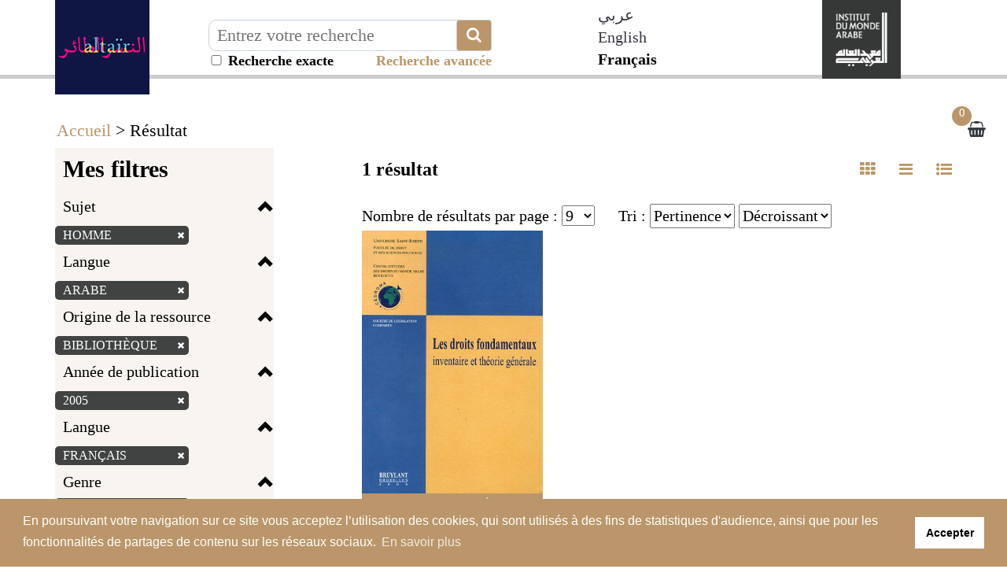

--- FILE ---
content_type: application/javascript
request_url: https://altair.imarabe.org/js/jquery-styleswitch-0.3.js
body_size: 3094
content:
/**
 * Styleswitch Stylesheet Switcher jQuery Plugin 2008.05.18 
 * A simple jQuery Plugin to switch the stylesheet.
 * 
 * This is based upon Kelvin Luck's ( http://www.kelvinluck.com/ )
 * "Styleswitch stylesheet switcher built on jQuery"
 * Under an Attribution, Share Alike License
 * Original by Kelvin Luck ( http://www.kelvinluck.com/ )
 * By Seamus P. H. Leahy ( http://moronicbajebus.com/ )
 *
 * 
 * This plugin gives you a simple way to turn on and off stylesheets. It will also store 
 * the current stylesheets state in a user cookie so they can be restored when they come 
 * to the page the next time. This is good if you want to switch the theme via stylesheet
 * or make the text bigger by turning on an additional stylesheet.
 *
 * To utilize the storing the user's settings in a cookie, you will need to also use the 
 * jQuery cookie plugin: http://plugins.jquery.com/project/cookie
 *
 * 
 * Interface:
 *
 * jQuery.styleswitch
 *  This is the namespace and object for Styleswitch.
 *
 * jQuery.styleswitch.disable(title, [cookie])
 *  Disable the stylesheets (via the link element) with the title attr matching the title param.
 *  @param title string - the title attr on the link elements you will be disabling
 *  @param cookie object optional - the cookie options to save it (see Cookie Options below)
 *  @return jQuery global object
 *
 * jQuery.styleswitch.enable(title, [cookie])
 *  Enable the stylesheets (via the link element) with the title attr matching the title param.
 *  @param title string - the title attr on the link elements you will be enabling
 *  @param cookie object optional - the cookie options to save it (see Cookie Options below)
 *  @return jQuery global object
 *
 * jQuery.styleswitch.toggle(title, [cookie])
 *  Toggles the stylesheets (via the link element) with the title attr matching the title param.
 *  If the stylesheets have different disabled states, then all of them will be set to match the
 *  toggle state of the first match.
 *  @param title string - the title attr on the link elements you will be toggling
 *  @param cookie object optional - the cookie options to save it (see Cookie Options below)
 *  @return jQuery global object
 *
 * jQuery.styleswitch.isDisabled(title)
 *  Checks if the stylesheet with the title attr matching the param title is disabled.
 *  If the stylesheets have different disabled states, then the disabled state of the first
 *  matched element is checked.
 *  @param title string - the title attr on the link elements you want to check
 *  @return boolean - true if is disabled, false if enabled
 *
 * jQuery.styleswitch.load([cookie])
 *  Loads the stylesheet disabled settings from the cookie (if set).
 *  If cookie is not passed in, then the default cookie will be used.
 *  Because of how cookies are handled with Javascript, only the cookie name is used for retrieving
 *  cookies instead of the cookie ID triple of name, domain, and path. 
 *  @param cookie object optional - the cookie options of the cookie to load.
 *
 * jQuery.styleswitch.reset([cookie])
 *  Resets the stylesheet disabled state to their states before this plugin changed the
 *  disabled state for a stylesheet.
 *  
 *  If you want to reset the states without clearing out the cookie, pass false for the cookie.
 *  @param cookie object optional - the cookie settings to save it (see Cookie Settings below)
 *
 * 
 * jQuery.styleswitch.removeCookie([cookie])
 *  This will remove the cookie used to save the users settings. This is for advance users.
 *  @param cookie object optional - removes the particular cookie
 *
 * 
 * setCookie
 *  This is for moderate to advance users. This sets the default cookie
 *  options to be used.
 * @param object cookieOptions - the options to change with the cookie 
 *
 * getCookie
 * This returns the default cookie options.
 * @return object cookieOptions
 *
 * The default default cookie options are the following:
 *    name: 'StyleSwitch',
 *    expires: 14, 
 *    path: '/', 
 *    domain:  window.location.hostname, 
 *    secure: window.location.protocol == 'https'
 *
 * 
 * Cookie Options
 * 1. If nothing is passed in, then the default cookie options from getCookie are used
 * 2. If false is passed for the cookie, then no cookie will be used
 * 3. If an object is passed with options, then those options will be 
 *    used and override the default options
 *
 * Settings:
 *   name string - the name of the cookie (this is not from jQuery.cookie plugin)
 *   expires number - the number of days until the cookie is expired
 *   path string - the path which the cookie will use for
 *   domain string - the domain the cookie will be valid for
 *   secure boolean - is this a secure cookie
 *
 *   For more information about the settings, visit http://www.stilbuero.de/2006/09/17/cookie-plugin-for-jquery/
 *
 *
 * Event
 * The Styleswitch plugin has a custom event that is triggered when the styleswitch plugin is updated.
 * Whenever the disabled state is updated (even to the same state), the event "styleswitch" is acted 
 * upon for the document. Three additional parameters are passed to the event function: 
 * title string, disabled boolean, and prevDisabled boolean.
 * 
 * The Event Function
 * function myStyleswitchEventFunc(event, title, disabled, prevDisabled){
 * 	alert("The stylesheet "+title+" disabled state has been updated from "+prevDisabled+" to "+disabled);
 * 	// ...
 * }
 *
 * How to Bind Event Function
 * jQuery(document).bind('styleswitch', myStyleswitchEventFunc);
 *
 **/



(function(){ // Keeping the namespace tidy
	
	jQuery.styleswitch = {
		disable: 		function(title, cookie){
								setStyleSheetState(title, true);
								setStyleSheetCookiesState(cookie, title, true);
								getStyleSheets(title).each(function(){
									this.disabled = true;
								});
								setCookie(cookie);
								return this;
							},
		enable:			function(title, cookie){
								
								setStyleSheetState(title, false);
								setStyleSheetCookiesState(cookie, title, false);
								getStyleSheets(title).each(function(){
									this.disabled = false;
								});
								setCookie(cookie);
								return this;
							},
		toggle:			function(title, cookie){
								var s = getStyleSheets(title);
								
								// this is to sync all of them to be in the same state
								if(!s.get(0)){
									return this;
								}
								if(s.get(0).disabled === true) {
									jQuery.styleswitch.enable(title, cookie);
								} else {
									jQuery.styleswitch.disable(title, cookie);
								}
								return this;
							},
		load:				function(cookie){
								cookie = cookieSettings(cookie);
								
								var states = unserializeCookie(cookie.name);
								
								applyStylesheetStates(states, cookie);
								return this;
							},
		reset:			function(cookie){
								applyStylesheetStates(originalState, cookie);
							},
		removeCookie:	function(cookie){
								removeTheCookie(cookie);
							},
	/**
	 * isDisabled
	 *
	 * @param title string - the title attr for the link elements
	 * @return true if it is disabled, false if it is enabled
	 */
		isDisabled:		function(title){
								if(stylesheetState[title] !== undefined){
									return stylesheetState[title];
								} else if(!getStyleSheets(title).get(0)){
									return undefined;
								} else {
									stylesheetState[title] = getStyleSheets(title).get(0).disabled === true;
									return stylesheetState[title];
								}
							},
		setCookie:		function(options){
								defaultCookie = cookieSettings(options);
							},
		getCookie:		function(){
								return defaultCookie;
							}
	};
	
	
	// Consts
	var EVENT_NAME = 'styleswitch';
	
	
	// Internal
	
	
	var defaultCookie = {name: 'StyleSwitch', expires: 14, path: '/', domain:  window.location.hostname , secure: window.location.protocol == 'https'}
	
	
	// 
	// Returns the jQuery set for the stylesheets with the given title
	// @title string = the title attr on the link elements
	var getStyleSheets = function(title){
		return jQuery('link[rel*="style"][title="'+title+'"]');
	};
	
	
	var setStyleSheetState = function(title, disabled){
		if(originalState[title] === undefined){
			originalState[title] = jQuery.styleswitch.isDisabled(title);
		}
		
		var prev = stylesheetState[title];
		stylesheetState[title] = disabled;
		// trigger event
		jQuery(document).trigger(EVENT_NAME, [title, disabled, prev]);
	};
	
	// Cookie stuff
	
	// The cached states for the stylesheets
	var stylesheetState = {};
	
	// The states for the cookies
	var cookieStylesheetState = {};
	
	// The original values
	var originalState = {};
	
	
	// Converts stylesheetState into a string form to save in the cookie
	// @returns string - the serialized version
	var serializeCookie = function(states){
		var a = [];
		// create an array of the title=bool
		for(var b in states){
			if(states[b]){
				a.push(b+'=1');
			} else {
				a.push(b+'=0');
			}
		}
		
		// insert & between pairs and return
		return a.join('&');
	};
	
	
	// Converts the serialized cookie into the stylesheetState variable
	var unserializeCookie = function(cookieName){
		if(!jQuery.cookie){ // without jQuery.cookie we cannot load cookie
			return this;
		}
		var s = {};
		var v = jQuery.cookie(cookieName);
		if(v){
			// split in title=bool
			var a = v.split('&');
			for(var i=0; i<a.length; i++){
				
				var b = a[i].split('=');
				
				s[b[0]] = b[1] == '1';
			}
		}
		
		return s;
	};
	
	// This sets the users cookie for the stylesheet information.
	var setCookie = function(cookie){
		if(cookie === false || !jQuery.cookie){
			return;
		}
		
		cookie = cookieSettings(cookie);
		
		// Update the cookie state to match the DOM state
		jQuery.cookie(cookie.name, serializeCookie(getStyleSheetCookieStates(cookie)), cookie);
	};
	
	
	var removeTheCookie = function(cookie){
		if(cookie === false || !jQuery.cookie){
			return;
		}
		cookie = cookieSettings(cookie);
		jQuery.cookie(cookie.name, null, cookie);
	};
	
	
	var applyStylesheetStates = function(s, cookie){
		
		for(var c in s){
			if(s[c]){
				jQuery.styleswitch.disable(c, cookie);
			} else {
				
				jQuery.styleswitch.enable(c, cookie);
			}
		}
	};
	
	
	// Set the stylesheet state for a particular cookie
	var setStyleSheetCookiesState = function(cookie, title, disabled){
		cookie = cookieSettings(cookie);
		
		if(!cookieStylesheetState[cookie.name]){
			cookieStylesheetState[cookie.name] = {};
		}
		
		cookieStylesheetState[cookie.name][title] = disabled;
		
	};
	
	
	// Get all the titles and disabled states for a cookie triple (name, domain, path)
	var getStyleSheetCookieStates = function(cookie){
		cookie = cookieSettings(cookie);
		
		if(!cookieStylesheetState[cookie.name]){
			return {};
		}
		return cookieStylesheetState[cookie.name];
	}
	
	
	var cookieSettings = function(cookie){
		var v = {}; 
		jQuery.extend(v, defaultCookie, cookie);
		return v;
	};
	
})();

--- FILE ---
content_type: application/javascript
request_url: https://altair.imarabe.org/libs/visionneuse/Resources/public/js/pixastic.custom.js?_=1768750073703
body_size: 11001
content:
/*
 * Pixastic - JavaScript Image Processing Library
 * Copyright (c) 2008 Jacob Seidelin, jseidelin@nihilogic.dk, http://blog.nihilogic.dk/
 * MIT License [http://www.pixastic.com/lib/license.txt]
 */


var Pixastic=(function(){function addEvent(el,event,handler){if(el.addEventListener)
el.addEventListener(event,handler,false);else if(el.attachEvent)
el.attachEvent("on"+event,handler);}
function onready(handler){var handlerDone=false;var execHandler=function(){if(!handlerDone){handlerDone=true;handler();}}
document.write("<"+"script defer src=\"//:\" id=\"__onload_ie_pixastic__\"></"+"script>");var script=document.getElementById("__onload_ie_pixastic__");script.onreadystatechange=function(){if(script.readyState=="complete"){script.parentNode.removeChild(script);execHandler();}}
if(document.addEventListener)
document.addEventListener("DOMContentLoaded",execHandler,false);addEvent(window,"load",execHandler);}
function init(){var imgEls=getElementsByClass("pixastic",null,"img");var canvasEls=getElementsByClass("pixastic",null,"canvas");var elements=imgEls.concat(canvasEls);for(var i=0;i<elements.length;i++){(function(){var el=elements[i];var actions=[];var classes=el.className.split(" ");for(var c=0;c<classes.length;c++){var cls=classes[c];if(cls.substring(0,9)=="pixastic-"){var actionName=cls.substring(9);if(actionName!="")
actions.push(actionName);}}
if(actions.length){if(el.tagName.toLowerCase()=="img"){var dataImg=new Image();dataImg.src=el.src;if(dataImg.complete){for(var a=0;a<actions.length;a++){var res=Pixastic.applyAction(el,el,actions[a],null);if(res)
el=res;}}else{dataImg.onload=function(){for(var a=0;a<actions.length;a++){var res=Pixastic.applyAction(el,el,actions[a],null)
if(res)
el=res;}}}}else{setTimeout(function(){for(var a=0;a<actions.length;a++){var res=Pixastic.applyAction(el,el,actions[a],null);if(res)
el=res;}},1);}}})();}}
if(typeof pixastic_parseonload!="undefined"&&pixastic_parseonload)
onready(init);function getElementsByClass(searchClass,node,tag){var classElements=new Array();if(node==null)
node=document;if(tag==null)
tag='*';var els=node.getElementsByTagName(tag);var elsLen=els.length;var pattern=new RegExp("(^|\\s)"+searchClass+"(\\s|$)");for(i=0,j=0;i<elsLen;i++){if(pattern.test(els[i].className)){classElements[j]=els[i];j++;}}
return classElements;}
var debugElement;function writeDebug(text,level){if(!Pixastic.debug)return;try{switch(level){case"warn":console.warn("Pixastic:",text);break;case"error":console.error("Pixastic:",text);break;default:console.log("Pixastic:",text);}}catch(e){}
if(!debugElement){}}
var hasCanvas=(function(){var c=document.createElement("canvas");var val=false;try{val=!!((typeof c.getContext=="function")&&c.getContext("2d"));}catch(e){}
return function(){return val;}})();var hasCanvasImageData=(function(){var c=document.createElement("canvas");var val=false;var ctx;try{if(typeof c.getContext=="function"&&(ctx=c.getContext("2d"))){val=(typeof ctx.getImageData=="function");}}catch(e){}
return function(){return val;}})();var hasGlobalAlpha=(function(){var hasAlpha=false;var red=document.createElement("canvas");if(hasCanvas()&&hasCanvasImageData()){red.width=red.height=1;var redctx=red.getContext("2d");redctx.fillStyle="rgb(255,0,0)";redctx.fillRect(0,0,1,1);var blue=document.createElement("canvas");blue.width=blue.height=1;var bluectx=blue.getContext("2d");bluectx.fillStyle="rgb(0,0,255)";bluectx.fillRect(0,0,1,1);redctx.globalAlpha=0.5;redctx.drawImage(blue,0,0);var reddata=redctx.getImageData(0,0,1,1).data;hasAlpha=(reddata[2]!=255);}
return function(){return hasAlpha;}})();return{parseOnLoad:false,debug:false,applyAction:function(img,dataImg,actionName,options){options=options||{};var imageIsCanvas=(img.tagName.toLowerCase()=="canvas");if(imageIsCanvas&&Pixastic.Client.isIE()){if(Pixastic.debug)writeDebug("Tried to process a canvas element but browser is IE.");return false;}
var canvas,ctx;var hasOutputCanvas=false;if(Pixastic.Client.hasCanvas()){hasOutputCanvas=!!options.resultCanvas;canvas=options.resultCanvas||document.createElement("canvas");ctx=canvas.getContext("2d");}
var w=img.offsetWidth;var h=img.offsetHeight;if(imageIsCanvas){w=img.width;h=img.height;}
if(w==0||h==0){if(img.parentNode==null){var oldpos=img.style.position;var oldleft=img.style.left;img.style.position="absolute";img.style.left="-9999px";document.body.appendChild(img);w=img.offsetWidth;h=img.offsetHeight;document.body.removeChild(img);img.style.position=oldpos;img.style.left=oldleft;}else{if(Pixastic.debug)writeDebug("Image has 0 width and/or height.");return;}}
if(actionName.indexOf("(")>-1){var tmp=actionName;actionName=tmp.substr(0,tmp.indexOf("("));var arg=tmp.match(/\((.*?)\)/);if(arg[1]){arg=arg[1].split(";");for(var a=0;a<arg.length;a++){thisArg=arg[a].split("=");if(thisArg.length==2){if(thisArg[0]=="rect"){var rectVal=thisArg[1].split(",");options[thisArg[0]]={left:parseInt(rectVal[0],10)||0,top:parseInt(rectVal[1],10)||0,width:parseInt(rectVal[2],10)||0,height:parseInt(rectVal[3],10)||0}}else{options[thisArg[0]]=thisArg[1];}}}}}
if(!options.rect){options.rect={left:0,top:0,width:w,height:h};}else{options.rect.left=Math.round(options.rect.left);options.rect.top=Math.round(options.rect.top);options.rect.width=Math.round(options.rect.width);options.rect.height=Math.round(options.rect.height);}
var validAction=false;if(Pixastic.Actions[actionName]&&typeof Pixastic.Actions[actionName].process=="function"){validAction=true;}
if(!validAction){if(Pixastic.debug)writeDebug("Invalid action \""+actionName+"\". Maybe file not included?");return false;}
if(!Pixastic.Actions[actionName].checkSupport()){if(Pixastic.debug)writeDebug("Action \""+actionName+"\" not supported by this browser.");return false;}
if(Pixastic.Client.hasCanvas()){if(canvas!==img){canvas.width=w;canvas.height=h;}
if(!hasOutputCanvas){canvas.style.width=w+"px";canvas.style.height=h+"px";}
ctx.drawImage(dataImg,0,0,w,h);if(!img.__pixastic_org_image){canvas.__pixastic_org_image=img;canvas.__pixastic_org_width=w;canvas.__pixastic_org_height=h;}else{canvas.__pixastic_org_image=img.__pixastic_org_image;canvas.__pixastic_org_width=img.__pixastic_org_width;canvas.__pixastic_org_height=img.__pixastic_org_height;}}else if(Pixastic.Client.isIE()&&typeof img.__pixastic_org_style=="undefined"){img.__pixastic_org_style=img.style.cssText;}
var params={image:img,canvas:canvas,width:w,height:h,useData:true,options:options}
var res=Pixastic.Actions[actionName].process(params);if(!res){return false;}
if(Pixastic.Client.hasCanvas()){if(params.useData){if(Pixastic.Client.hasCanvasImageData()){canvas.getContext("2d").putImageData(params.canvasData,options.rect.left,options.rect.top);canvas.getContext("2d").fillRect(0,0,0,0);}}
if(!options.leaveDOM){canvas.title=img.title;canvas.imgsrc=img.imgsrc;if(!imageIsCanvas)canvas.alt=img.alt;if(!imageIsCanvas)canvas.imgsrc=img.src;canvas.className=img.className;canvas.style.cssText=img.style.cssText;canvas.name=img.name;canvas.tabIndex=img.tabIndex;canvas.id=img.id;if(img.parentNode&&img.parentNode.replaceChild){img.parentNode.replaceChild(canvas,img);}}
options.resultCanvas=canvas;return canvas;}
return img;},prepareData:function(params,getCopy){var ctx=params.canvas.getContext("2d");var rect=params.options.rect;var dataDesc=ctx.getImageData(rect.left,rect.top,rect.width,rect.height);var data=dataDesc.data;if(!getCopy)params.canvasData=dataDesc;return data;},process:function(img,actionName,options,callback){if(img.tagName.toLowerCase()=="img"){var dataImg=new Image();dataImg.src=img.src;if(dataImg.complete){var res=Pixastic.applyAction(img,dataImg,actionName,options);if(callback)callback(res);return res;}else{dataImg.onload=function(){var res=Pixastic.applyAction(img,dataImg,actionName,options)
if(callback)callback(res);}}}
if(img.tagName.toLowerCase()=="canvas"){var res=Pixastic.applyAction(img,img,actionName,options);if(callback)callback(res);return res;}},revert:function(img){if(Pixastic.Client.hasCanvas()){if(img.tagName.toLowerCase()=="canvas"&&img.__pixastic_org_image){img.width=img.__pixastic_org_width;img.height=img.__pixastic_org_height;img.getContext("2d").drawImage(img.__pixastic_org_image,0,0);if(img.parentNode&&img.parentNode.replaceChild){img.parentNode.replaceChild(img.__pixastic_org_image,img);}
return img;}}else if(Pixastic.Client.isIE()){if(typeof img.__pixastic_org_style!="undefined")
img.style.cssText=img.__pixastic_org_style;}},Client:{hasCanvas:hasCanvas,hasCanvasImageData:hasCanvasImageData,hasGlobalAlpha:hasGlobalAlpha,isIE:function(){return!!document.all&&!!window.attachEvent&&!window.opera;}},Actions:{}}})();if(typeof jQuery!="undefined"&&jQuery&&jQuery.fn){jQuery.fn.pixastic=function(action,options){var newElements=[];this.each(function(){if(this.tagName.toLowerCase()=="img"&&!this.complete){return;}
var res=Pixastic.process(this,action,options);if(res){newElements.push(res);}});if(newElements.length>0)
return jQuery(newElements);else
return this;};};Pixastic.Actions.blend={process:function(params){var amount=parseFloat(params.options.amount);var mode=(params.options.mode||"normal").toLowerCase();var image=params.options.image;amount=Math.max(0,Math.min(1,amount));if(!image)return false;if(Pixastic.Client.hasCanvasImageData()){var rect=params.options.rect;var data=Pixastic.prepareData(params);var w=rect.width;var h=rect.height;params.useData=false;var otherCanvas=document.createElement("canvas");otherCanvas.width=params.canvas.width;otherCanvas.height=params.canvas.height;var otherCtx=otherCanvas.getContext("2d");otherCtx.drawImage(image,0,0);var params2={canvas:otherCanvas,options:params.options};var data2=Pixastic.prepareData(params2);var dataDesc2=params2.canvasData;var p=w*h;var pix=p*4;var pix1,pix2;var r1,g1,b1;var r2,g2,b2;var r3,g3,b3;var r4,g4,b4;var dataChanged=false;switch(mode){case"normal":break;case"multiply":while(p--){data2[pix-=4]=data[pix]*data2[pix]/255;data2[pix1=pix+1]=data[pix1]*data2[pix1]/255;data2[pix2=pix+2]=data[pix2]*data2[pix2]/255;}
dataChanged=true;break;case"lighten":while(p--){if((r1=data[pix-=4])>data2[pix])
data2[pix]=r1;if((g1=data[pix1=pix+1])>data2[pix1])
data2[pix1]=g1;if((b1=data[pix2=pix+2])>data2[pix2])
data2[pix2]=b1;}
dataChanged=true;break;case"darken":while(p--){if((r1=data[pix-=4])<data2[pix])
data2[pix]=r1;if((g1=data[pix1=pix+1])<data2[pix1])
data2[pix1]=g1;if((b1=data[pix2=pix+2])<data2[pix2])
data2[pix2]=b1;}
dataChanged=true;break;case"darkercolor":while(p--){if(((r1=data[pix-=4])*0.3+(g1=data[pix1=pix+1])*0.59+(b1=data[pix2=pix+2])*0.11)<=(data2[pix]*0.3+data2[pix1]*0.59+data2[pix2]*0.11)){data2[pix]=r1;data2[pix1]=g1;data2[pix2]=b1;}}
dataChanged=true;break;case"lightercolor":while(p--){if(((r1=data[pix-=4])*0.3+(g1=data[pix1=pix+1])*0.59+(b1=data[pix2=pix+2])*0.11)>(data2[pix]*0.3+data2[pix1]*0.59+data2[pix2]*0.11)){data2[pix]=r1;data2[pix1]=g1;data2[pix2]=b1;}}
dataChanged=true;break;case"lineardodge":while(p--){if((r3=data[pix-=4]+data2[pix])>255)
data2[pix]=255;else
data2[pix]=r3;if((g3=data[pix1=pix+1]+data2[pix1])>255)
data2[pix1]=255;else
data2[pix1]=g3;if((b3=data[pix2=pix+2]+data2[pix2])>255)
data2[pix2]=255;else
data2[pix2]=b3;}
dataChanged=true;break;case"linearburn":while(p--){if((r3=data[pix-=4]+data2[pix])<255)
data2[pix]=0;else
data2[pix]=(r3-255);if((g3=data[pix1=pix+1]+data2[pix1])<255)
data2[pix1]=0;else
data2[pix1]=(g3-255);if((b3=data[pix2=pix+2]+data2[pix2])<255)
data2[pix2]=0;else
data2[pix2]=(b3-255);}
dataChanged=true;break;case"difference":while(p--){if((r3=data[pix-=4]-data2[pix])<0)
data2[pix]=-r3;else
data2[pix]=r3;if((g3=data[pix1=pix+1]-data2[pix1])<0)
data2[pix1]=-g3;else
data2[pix1]=g3;if((b3=data[pix2=pix+2]-data2[pix2])<0)
data2[pix2]=-b3;else
data2[pix2]=b3;}
dataChanged=true;break;case"screen":while(p--){data2[pix-=4]=(255-(((255-data2[pix])*(255-data[pix]))>>8));data2[pix1=pix+1]=(255-(((255-data2[pix1])*(255-data[pix1]))>>8));data2[pix2=pix+2]=(255-(((255-data2[pix2])*(255-data[pix2]))>>8));}
dataChanged=true;break;case"exclusion":var div_2_255=2/255;while(p--){data2[pix-=4]=(r1=data[pix])-(r1*div_2_255-1)*data2[pix];data2[pix1=pix+1]=(g1=data[pix1])-(g1*div_2_255-1)*data2[pix1];data2[pix2=pix+2]=(b1=data[pix2])-(b1*div_2_255-1)*data2[pix2];}
dataChanged=true;break;case"overlay":var div_2_255=2/255;while(p--){if((r1=data[pix-=4])<128)
data2[pix]=data2[pix]*r1*div_2_255;else
data2[pix]=255-(255-data2[pix])*(255-r1)*div_2_255;if((g1=data[pix1=pix+1])<128)
data2[pix1]=data2[pix1]*g1*div_2_255;else
data2[pix1]=255-(255-data2[pix1])*(255-g1)*div_2_255;if((b1=data[pix2=pix+2])<128)
data2[pix2]=data2[pix2]*b1*div_2_255;else
data2[pix2]=255-(255-data2[pix2])*(255-b1)*div_2_255;}
dataChanged=true;break;case"softlight":var div_2_255=2/255;while(p--){if((r1=data[pix-=4])<128)
data2[pix]=((data2[pix]>>1)+64)*r1*div_2_255;else
data2[pix]=255-(191-(data2[pix]>>1))*(255-r1)*div_2_255;if((g1=data[pix1=pix+1])<128)
data2[pix1]=((data2[pix1]>>1)+64)*g1*div_2_255;else
data2[pix1]=255-(191-(data2[pix1]>>1))*(255-g1)*div_2_255;if((b1=data[pix2=pix+2])<128)
data2[pix2]=((data2[pix2]>>1)+64)*b1*div_2_255;else
data2[pix2]=255-(191-(data2[pix2]>>1))*(255-b1)*div_2_255;}
dataChanged=true;break;case"hardlight":var div_2_255=2/255;while(p--){if((r2=data2[pix-=4])<128)
data2[pix]=data[pix]*r2*div_2_255;else
data2[pix]=255-(255-data[pix])*(255-r2)*div_2_255;if((g2=data2[pix1=pix+1])<128)
data2[pix1]=data[pix1]*g2*div_2_255;else
data2[pix1]=255-(255-data[pix1])*(255-g2)*div_2_255;if((b2=data2[pix2=pix+2])<128)
data2[pix2]=data[pix2]*b2*div_2_255;else
data2[pix2]=255-(255-data[pix2])*(255-b2)*div_2_255;}
dataChanged=true;break;case"colordodge":while(p--){if((r3=(data[pix-=4]<<8)/(255-(r2=data2[pix])))>255||r2==255)
data2[pix]=255;else
data2[pix]=r3;if((g3=(data[pix1=pix+1]<<8)/(255-(g2=data2[pix1])))>255||g2==255)
data2[pix1]=255;else
data2[pix1]=g3;if((b3=(data[pix2=pix+2]<<8)/(255-(b2=data2[pix2])))>255||b2==255)
data2[pix2]=255;else
data2[pix2]=b3;}
dataChanged=true;break;case"colorburn":while(p--){if((r3=255-((255-data[pix-=4])<<8)/data2[pix])<0||data2[pix]==0)
data2[pix]=0;else
data2[pix]=r3;if((g3=255-((255-data[pix1=pix+1])<<8)/data2[pix1])<0||data2[pix1]==0)
data2[pix1]=0;else
data2[pix1]=g3;if((b3=255-((255-data[pix2=pix+2])<<8)/data2[pix2])<0||data2[pix2]==0)
data2[pix2]=0;else
data2[pix2]=b3;}
dataChanged=true;break;case"linearlight":while(p--){if(((r3=2*(r2=data2[pix-=4])+data[pix]-256)<0)||(r2<128&&r3<0)){data2[pix]=0}else{if(r3>255)
data2[pix]=255;else
data2[pix]=r3;}
if(((g3=2*(g2=data2[pix1=pix+1])+data[pix1]-256)<0)||(g2<128&&g3<0)){data2[pix1]=0}else{if(g3>255)
data2[pix1]=255;else
data2[pix1]=g3;}
if(((b3=2*(b2=data2[pix2=pix+2])+data[pix2]-256)<0)||(b2<128&&b3<0)){data2[pix2]=0}else{if(b3>255)
data2[pix2]=255;else
data2[pix2]=b3;}}
dataChanged=true;break;case"vividlight":while(p--){if((r2=data2[pix-=4])<128){if(r2){if((r3=255-((255-data[pix])<<8)/(2*r2))<0)
data2[pix]=0;else
data2[pix]=r3}else{data2[pix]=0;}}else if((r3=(r4=2*r2-256))<255){if((r3=(data[pix]<<8)/(255-r4))>255)
data2[pix]=255;else
data2[pix]=r3;}else{if(r3<0)
data2[pix]=0;else
data2[pix]=r3}
if((g2=data2[pix1=pix+1])<128){if(g2){if((g3=255-((255-data[pix1])<<8)/(2*g2))<0)
data2[pix1]=0;else
data2[pix1]=g3;}else{data2[pix1]=0;}}else if((g3=(g4=2*g2-256))<255){if((g3=(data[pix1]<<8)/(255-g4))>255)
data2[pix1]=255;else
data2[pix1]=g3;}else{if(g3<0)
data2[pix1]=0;else
data2[pix1]=g3;}
if((b2=data2[pix2=pix+2])<128){if(b2){if((b3=255-((255-data[pix2])<<8)/(2*b2))<0)
data2[pix2]=0;else
data2[pix2]=b3;}else{data2[pix2]=0;}}else if((b3=(b4=2*b2-256))<255){if((b3=(data[pix2]<<8)/(255-b4))>255)
data2[pix2]=255;else
data2[pix2]=b3;}else{if(b3<0)
data2[pix2]=0;else
data2[pix2]=b3;}}
dataChanged=true;break;case"pinlight":while(p--){if((r2=data2[pix-=4])<128)
if((r1=data[pix])<(r4=2*r2))
data2[pix]=r1;else
data2[pix]=r4;else
if((r1=data[pix])>(r4=2*r2-256))
data2[pix]=r1;else
data2[pix]=r4;if((g2=data2[pix1=pix+1])<128)
if((g1=data[pix1])<(g4=2*g2))
data2[pix1]=g1;else
data2[pix1]=g4;else
if((g1=data[pix1])>(g4=2*g2-256))
data2[pix1]=g1;else
data2[pix1]=g4;if((r2=data2[pix2=pix+2])<128)
if((r1=data[pix2])<(r4=2*r2))
data2[pix2]=r1;else
data2[pix2]=r4;else
if((r1=data[pix2])>(r4=2*r2-256))
data2[pix2]=r1;else
data2[pix2]=r4;}
dataChanged=true;break;case"hardmix":while(p--){if((r2=data2[pix-=4])<128)
if(255-((255-data[pix])<<8)/(2*r2)<128||r2==0)
data2[pix]=0;else
data2[pix]=255;else if((r4=2*r2-256)<255&&(data[pix]<<8)/(255-r4)<128)
data2[pix]=0;else
data2[pix]=255;if((g2=data2[pix1=pix+1])<128)
if(255-((255-data[pix1])<<8)/(2*g2)<128||g2==0)
data2[pix1]=0;else
data2[pix1]=255;else if((g4=2*g2-256)<255&&(data[pix1]<<8)/(255-g4)<128)
data2[pix1]=0;else
data2[pix1]=255;if((b2=data2[pix2=pix+2])<128)
if(255-((255-data[pix2])<<8)/(2*b2)<128||b2==0)
data2[pix2]=0;else
data2[pix2]=255;else if((b4=2*b2-256)<255&&(data[pix2]<<8)/(255-b4)<128)
data2[pix2]=0;else
data2[pix2]=255;}
dataChanged=true;break;}
if(dataChanged)
otherCtx.putImageData(dataDesc2,0,0);if(amount!=1&&!Pixastic.Client.hasGlobalAlpha()){var p=w*h;var amount2=amount;var amount1=1-amount;while(p--){var pix=p*4;var r=(data[pix]*amount1+data2[pix]*amount2)>>0;var g=(data[pix+1]*amount1+data2[pix+1]*amount2)>>0;var b=(data[pix+2]*amount1+data2[pix+2]*amount2)>>0;data[pix]=r;data[pix+1]=g;data[pix+2]=b;}
params.useData=true;}else{var ctx=params.canvas.getContext("2d");ctx.save();ctx.globalAlpha=amount;ctx.drawImage(otherCanvas,0,0,rect.width,rect.height,rect.left,rect.top,rect.width,rect.height);ctx.globalAlpha=1;ctx.restore();}
return true;}},checkSupport:function(){return Pixastic.Client.hasCanvasImageData();}}
Pixastic.Actions.blur={process:function(params){if(typeof params.options.fixMargin=="undefined")
params.options.fixMargin=true;if(Pixastic.Client.hasCanvasImageData()){var data=Pixastic.prepareData(params);var dataCopy=Pixastic.prepareData(params,true)
var kernel=[[0,1,0],[1,2,1],[0,1,0]];var weight=0;for(var i=0;i<3;i++){for(var j=0;j<3;j++){weight+=kernel[i][j];}}
weight=1/(weight*2);var rect=params.options.rect;var w=rect.width;var h=rect.height;var w4=w*4;var y=h;do{var offsetY=(y-1)*w4;var prevY=(y==1)?0:y-2;var nextY=(y==h)?y-1:y;var offsetYPrev=prevY*w*4;var offsetYNext=nextY*w*4;var x=w;do{var offset=offsetY+(x*4-4);var offsetPrev=offsetYPrev+((x==1)?0:x-2)*4;var offsetNext=offsetYNext+((x==w)?x-1:x)*4;data[offset]=((dataCopy[offsetPrev]
+dataCopy[offset-4]
+dataCopy[offset+4]
+dataCopy[offsetNext])*2
+dataCopy[offset]*4)*weight;data[offset+1]=((dataCopy[offsetPrev+1]
+dataCopy[offset-3]
+dataCopy[offset+5]
+dataCopy[offsetNext+1])*2
+dataCopy[offset+1]*4)*weight;data[offset+2]=((dataCopy[offsetPrev+2]
+dataCopy[offset-2]
+dataCopy[offset+6]
+dataCopy[offsetNext+2])*2
+dataCopy[offset+2]*4)*weight;}while(--x);}while(--y);return true;}else if(Pixastic.Client.isIE()){params.image.style.filter+=" progid:DXImageTransform.Microsoft.Blur(pixelradius=1.5)";if(params.options.fixMargin){params.image.style.marginLeft=(parseInt(params.image.style.marginLeft,10)||0)-2+"px";params.image.style.marginTop=(parseInt(params.image.style.marginTop,10)||0)-2+"px";}
return true;}},checkSupport:function(){return(Pixastic.Client.hasCanvasImageData()||Pixastic.Client.isIE());}}
Pixastic.Actions.blurfast={process:function(params){var amount=parseFloat(params.options.amount)||0;var clear=!!(params.options.clear&&params.options.clear!="false");amount=Math.max(0,Math.min(5,amount));if(Pixastic.Client.hasCanvas()){var rect=params.options.rect;var ctx=params.canvas.getContext("2d");ctx.save();ctx.beginPath();ctx.rect(rect.left,rect.top,rect.width,rect.height);ctx.clip();var scale=2;var smallWidth=Math.round(params.width/scale);var smallHeight=Math.round(params.height/scale);var copy=document.createElement("canvas");copy.width=smallWidth;copy.height=smallHeight;var clear=false;var steps=Math.round(amount*20);var copyCtx=copy.getContext("2d");for(var i=0;i<steps;i++){var scaledWidth=Math.max(1,Math.round(smallWidth-i));var scaledHeight=Math.max(1,Math.round(smallHeight-i));copyCtx.clearRect(0,0,smallWidth,smallHeight);copyCtx.drawImage(params.canvas,0,0,params.width,params.height,0,0,scaledWidth,scaledHeight);if(clear)
ctx.clearRect(rect.left,rect.top,rect.width,rect.height);ctx.drawImage(copy,0,0,scaledWidth,scaledHeight,0,0,params.width,params.height);}
ctx.restore();params.useData=false;return true;}else if(Pixastic.Client.isIE()){var radius=10*amount;params.image.style.filter+=" progid:DXImageTransform.Microsoft.Blur(pixelradius="+radius+")";if(params.options.fixMargin||1){params.image.style.marginLeft=(parseInt(params.image.style.marginLeft,10)||0)-Math.round(radius)+"px";params.image.style.marginTop=(parseInt(params.image.style.marginTop,10)||0)-Math.round(radius)+"px";}
return true;}},checkSupport:function(){return(Pixastic.Client.hasCanvas()||Pixastic.Client.isIE());}}
Pixastic.Actions.brightness={process:function(params){var brightness=parseInt(params.options.brightness,10)||0;var contrast=parseFloat(params.options.contrast)||0;var legacy=!!(params.options.legacy&&params.options.legacy!="false");if(legacy){brightness=Math.min(150,Math.max(-150,brightness));}else{var brightMul=1+Math.min(150,Math.max(-150,brightness))/150;}
contrast=Math.max(0,contrast+1);if(Pixastic.Client.hasCanvasImageData()){var data=Pixastic.prepareData(params);var rect=params.options.rect;var w=rect.width;var h=rect.height;var p=w*h;var pix=p*4,pix1,pix2;var mul,add;if(contrast!=1){if(legacy){mul=contrast;add=(brightness-128)*contrast+128;}else{mul=brightMul*contrast;add=-contrast*128+128;}}else{if(legacy){mul=1;add=brightness;}else{mul=brightMul;add=0;}}
var r,g,b;while(p--){if((r=data[pix-=4]*mul+add)>255)
data[pix]=255;else if(r<0)
data[pix]=0;else
data[pix]=r;if((g=data[pix1=pix+1]*mul+add)>255)
data[pix1]=255;else if(g<0)
data[pix1]=0;else
data[pix1]=g;if((b=data[pix2=pix+2]*mul+add)>255)
data[pix2]=255;else if(b<0)
data[pix2]=0;else
data[pix2]=b;}
return true;}},checkSupport:function(){return Pixastic.Client.hasCanvasImageData();}}
Pixastic.Actions.coloradjust={process:function(params){var red=parseFloat(params.options.red)||0;var green=parseFloat(params.options.green)||0;var blue=parseFloat(params.options.blue)||0;red=Math.round(red*255);green=Math.round(green*255);blue=Math.round(blue*255);if(Pixastic.Client.hasCanvasImageData()){var data=Pixastic.prepareData(params);var rect=params.options.rect;var p=rect.width*rect.height;var pix=p*4,pix1,pix2;var r,g,b;while(p--){pix-=4;if(red){if((r=data[pix]+red)<0)
data[pix]=0;else if(r>255)
data[pix]=255;else
data[pix]=r;}
if(green){if((g=data[pix1=pix+1]+green)<0)
data[pix1]=0;else if(g>255)
data[pix1]=255;else
data[pix1]=g;}
if(blue){if((b=data[pix2=pix+2]+blue)<0)
data[pix2]=0;else if(b>255)
data[pix2]=255;else
data[pix2]=b;}}
return true;}},checkSupport:function(){return(Pixastic.Client.hasCanvasImageData());}}
Pixastic.Actions.colorhistogram={array256:function(default_value){arr=[];for(var i=0;i<256;i++){arr[i]=default_value;}
return arr},process:function(params){var values=[];if(typeof params.options.returnValue!="object"){params.options.returnValue={rvals:[],gvals:[],bvals:[]};}
var paint=!!(params.options.paint);var returnValue=params.options.returnValue;if(typeof returnValue.values!="array"){returnValue.rvals=[];returnValue.gvals=[];returnValue.bvals=[];}
if(Pixastic.Client.hasCanvasImageData()){var data=Pixastic.prepareData(params);params.useData=false;var rvals=this.array256(0);var gvals=this.array256(0);var bvals=this.array256(0);var rect=params.options.rect;var p=rect.width*rect.height;var pix=p*4;while(p--){rvals[data[pix-=4]]++;gvals[data[pix+1]]++;bvals[data[pix+2]]++;}
returnValue.rvals=rvals;returnValue.gvals=gvals;returnValue.bvals=bvals;if(paint){var ctx=params.canvas.getContext("2d");var vals=[rvals,gvals,bvals];for(var v=0;v<3;v++){var yoff=(v+1)*params.height/3;var maxValue=0;for(var i=0;i<256;i++){if(vals[v][i]>maxValue)
maxValue=vals[v][i];}
var heightScale=params.height/3/maxValue;var widthScale=params.width/256;if(v==0)ctx.fillStyle="rgba(255,0,0,0.5)";else if(v==1)ctx.fillStyle="rgba(0,255,0,0.5)";else if(v==2)ctx.fillStyle="rgba(0,0,255,0.5)";for(var i=0;i<256;i++){ctx.fillRect(i*widthScale,params.height-heightScale*vals[v][i]-params.height+yoff,widthScale,vals[v][i]*heightScale);}}}
return true;}},checkSupport:function(){return Pixastic.Client.hasCanvasImageData();}}
Pixastic.Actions.crop={process:function(params){if(Pixastic.Client.hasCanvas()){var rect=params.options.rect;var width=rect.width;var height=rect.height;var top=rect.top;var left=rect.left;if(typeof params.options.left!="undefined")
left=parseInt(params.options.left,10);if(typeof params.options.top!="undefined")
top=parseInt(params.options.top,10);if(typeof params.options.height!="undefined")
width=parseInt(params.options.width,10);if(typeof params.options.height!="undefined")
height=parseInt(params.options.height,10);if(left<0)left=0;if(left>params.width-1)left=params.width-1;if(top<0)top=0;if(top>params.height-1)top=params.height-1;if(width<1)width=1;if(left+width>params.width)
width=params.width-left;if(height<1)height=1;if(top+height>params.height)
height=params.height-top;var copy=document.createElement("canvas");copy.width=params.width;copy.height=params.height;copy.getContext("2d").drawImage(params.canvas,0,0);params.canvas.width=width;params.canvas.height=height;params.canvas.getContext("2d").clearRect(0,0,width,height);params.canvas.getContext("2d").drawImage(copy,left,top,width,height,0,0,width,height);params.useData=false;return true;}},checkSupport:function(){return Pixastic.Client.hasCanvas();}}
Pixastic.Actions.desaturate={process:function(params){var useAverage=!!(params.options.average&&params.options.average!="false");if(Pixastic.Client.hasCanvasImageData()){var data=Pixastic.prepareData(params);var rect=params.options.rect;var w=rect.width;var h=rect.height;var p=w*h;var pix=p*4,pix1,pix2;if(useAverage){while(p--)
data[pix-=4]=data[pix1=pix+1]=data[pix2=pix+2]=(data[pix]+data[pix1]+data[pix2])/3}else{while(p--)
data[pix-=4]=data[pix1=pix+1]=data[pix2=pix+2]=(data[pix]*0.3+data[pix1]*0.59+data[pix2]*0.11);}
return true;}else if(Pixastic.Client.isIE()){params.image.style.filter+=" gray";return true;}},checkSupport:function(){return(Pixastic.Client.hasCanvasImageData()||Pixastic.Client.isIE());}}
Pixastic.Actions.edges={process:function(params){var mono=!!(params.options.mono&&params.options.mono!="false");var invert=!!(params.options.invert&&params.options.invert!="false");if(Pixastic.Client.hasCanvasImageData()){var data=Pixastic.prepareData(params);var dataCopy=Pixastic.prepareData(params,true)
var c=-1/8;var kernel=[[c,c,c],[c,1,c],[c,c,c]];weight=1/c;var rect=params.options.rect;var w=rect.width;var h=rect.height;var w4=w*4;var y=h;do{var offsetY=(y-1)*w4;var nextY=(y==h)?y-1:y;var prevY=(y==1)?0:y-2;var offsetYPrev=prevY*w*4;var offsetYNext=nextY*w*4;var x=w;do{var offset=offsetY+(x*4-4);var offsetPrev=offsetYPrev+((x==1)?0:x-2)*4;var offsetNext=offsetYNext+((x==w)?x-1:x)*4;var r=((dataCopy[offsetPrev-4]
+dataCopy[offsetPrev]
+dataCopy[offsetPrev+4]
+dataCopy[offset-4]
+dataCopy[offset+4]
+dataCopy[offsetNext-4]
+dataCopy[offsetNext]
+dataCopy[offsetNext+4])*c
+dataCopy[offset])*weight;var g=((dataCopy[offsetPrev-3]
+dataCopy[offsetPrev+1]
+dataCopy[offsetPrev+5]
+dataCopy[offset-3]
+dataCopy[offset+5]
+dataCopy[offsetNext-3]
+dataCopy[offsetNext+1]
+dataCopy[offsetNext+5])*c
+dataCopy[offset+1])*weight;var b=((dataCopy[offsetPrev-2]
+dataCopy[offsetPrev+2]
+dataCopy[offsetPrev+6]
+dataCopy[offset-2]
+dataCopy[offset+6]
+dataCopy[offsetNext-2]
+dataCopy[offsetNext+2]
+dataCopy[offsetNext+6])*c
+dataCopy[offset+2])*weight;if(mono){var brightness=(r*0.3+g*0.59+b*0.11)||0;if(invert)brightness=255-brightness;if(brightness<0)brightness=0;if(brightness>255)brightness=255;r=g=b=brightness;}else{if(invert){r=255-r;g=255-g;b=255-b;}
if(r<0)r=0;if(g<0)g=0;if(b<0)b=0;if(r>255)r=255;if(g>255)g=255;if(b>255)b=255;}
data[offset]=r;data[offset+1]=g;data[offset+2]=b;}while(--x);}while(--y);return true;}},checkSupport:function(){return Pixastic.Client.hasCanvasImageData();}}
Pixastic.Actions.edges2={process:function(params){if(Pixastic.Client.hasCanvasImageData()){var data=Pixastic.prepareData(params);var dataCopy=Pixastic.prepareData(params,true)
var rect=params.options.rect;var w=rect.width;var h=rect.height;var w4=w*4;var pixel=w4+4;var hm1=h-1;var wm1=w-1;for(var y=1;y<hm1;++y){var centerRow=pixel-4;var priorRow=centerRow-w4;var nextRow=centerRow+w4;var r1=-dataCopy[priorRow]-dataCopy[centerRow]-dataCopy[nextRow];var g1=-dataCopy[++priorRow]-dataCopy[++centerRow]-dataCopy[++nextRow];var b1=-dataCopy[++priorRow]-dataCopy[++centerRow]-dataCopy[++nextRow];var rp=dataCopy[priorRow+=2];var gp=dataCopy[++priorRow];var bp=dataCopy[++priorRow];var rc=dataCopy[centerRow+=2];var gc=dataCopy[++centerRow];var bc=dataCopy[++centerRow];var rn=dataCopy[nextRow+=2];var gn=dataCopy[++nextRow];var bn=dataCopy[++nextRow];var r2=-rp-rc-rn;var g2=-gp-gc-gn;var b2=-bp-bc-bn;for(var x=1;x<wm1;++x){centerRow=pixel+4;priorRow=centerRow-w4;nextRow=centerRow+w4;var r=127+r1-rp-(rc*-8)-rn;var g=127+g1-gp-(gc*-8)-gn;var b=127+b1-bp-(bc*-8)-bn;r1=r2;g1=g2;b1=b2;rp=dataCopy[priorRow];gp=dataCopy[++priorRow];bp=dataCopy[++priorRow];rc=dataCopy[centerRow];gc=dataCopy[++centerRow];bc=dataCopy[++centerRow];rn=dataCopy[nextRow];gn=dataCopy[++nextRow];bn=dataCopy[++nextRow];r+=(r2=-rp-rc-rn);g+=(g2=-gp-gc-gn);b+=(b2=-bp-bc-bn);if(r>255)r=255;if(g>255)g=255;if(b>255)b=255;if(r<0)r=0;if(g<0)g=0;if(b<0)b=0;data[pixel]=r;data[++pixel]=g;data[++pixel]=b;pixel+=2;}
pixel+=8;}
return true;}},checkSupport:function(){return Pixastic.Client.hasCanvasImageData();}}
Pixastic.Actions.emboss={process:function(params){var strength=parseFloat(params.options.strength)||1;var greyLevel=typeof params.options.greyLevel!="undefined"?parseInt(params.options.greyLevel):180;var direction=params.options.direction||"topleft";var blend=!!(params.options.blend&&params.options.blend!="false");var dirY=0;var dirX=0;switch(direction){case"topleft":dirY=-1;dirX=-1;break;case"top":dirY=-1;dirX=0;break;case"topright":dirY=-1;dirX=1;break;case"right":dirY=0;dirX=1;break;case"bottomright":dirY=1;dirX=1;break;case"bottom":dirY=1;dirX=0;break;case"bottomleft":dirY=1;dirX=-1;break;case"left":dirY=0;dirX=-1;break;}
if(Pixastic.Client.hasCanvasImageData()){var data=Pixastic.prepareData(params);var dataCopy=Pixastic.prepareData(params,true)
var invertAlpha=!!params.options.invertAlpha;var rect=params.options.rect;var w=rect.width;var h=rect.height;var w4=w*4;var y=h;do{var offsetY=(y-1)*w4;var otherY=dirY;if(y+otherY<1)otherY=0;if(y+otherY>h)otherY=0;var offsetYOther=(y-1+otherY)*w*4;var x=w;do{var offset=offsetY+(x-1)*4;var otherX=dirX;if(x+otherX<1)otherX=0;if(x+otherX>w)otherX=0;var offsetOther=offsetYOther+(x-1+otherX)*4;var dR=dataCopy[offset]-dataCopy[offsetOther];var dG=dataCopy[offset+1]-dataCopy[offsetOther+1];var dB=dataCopy[offset+2]-dataCopy[offsetOther+2];var dif=dR;var absDif=dif>0?dif:-dif;var absG=dG>0?dG:-dG;var absB=dB>0?dB:-dB;if(absG>absDif){dif=dG;}
if(absB>absDif){dif=dB;}
dif*=strength;if(blend){var r=data[offset]+dif;var g=data[offset+1]+dif;var b=data[offset+2]+dif;data[offset]=(r>255)?255:(r<0?0:r);data[offset+1]=(g>255)?255:(g<0?0:g);data[offset+2]=(b>255)?255:(b<0?0:b);}else{var grey=greyLevel-dif;if(grey<0){grey=0;}else if(grey>255){grey=255;}
data[offset]=data[offset+1]=data[offset+2]=grey;}}while(--x);}while(--y);return true;}else if(Pixastic.Client.isIE()){params.image.style.filter+=" progid:DXImageTransform.Microsoft.emboss()";return true;}},checkSupport:function(){return(Pixastic.Client.hasCanvasImageData()||Pixastic.Client.isIE());}}
Pixastic.Actions.flip={process:function(params){var rect=params.options.rect;var copyCanvas=document.createElement("canvas");copyCanvas.width=rect.width;copyCanvas.height=rect.height;copyCanvas.getContext("2d").drawImage(params.image,rect.left,rect.top,rect.width,rect.height,0,0,rect.width,rect.height);var ctx=params.canvas.getContext("2d");ctx.clearRect(rect.left,rect.top,rect.width,rect.height);if(params.options.axis=="horizontal"){ctx.scale(-1,1);ctx.drawImage(copyCanvas,-rect.left-rect.width,rect.top,rect.width,rect.height)}else{ctx.scale(1,-1);ctx.drawImage(copyCanvas,rect.left,-rect.top-rect.height,rect.width,rect.height)}
params.useData=false;return true;},checkSupport:function(){return Pixastic.Client.hasCanvas();}}
Pixastic.Actions.fliph={process:function(params){if(Pixastic.Client.hasCanvas()){var rect=params.options.rect;var copyCanvas=document.createElement("canvas");copyCanvas.width=rect.width;copyCanvas.height=rect.height;copyCanvas.getContext("2d").drawImage(params.image,rect.left,rect.top,rect.width,rect.height,0,0,rect.width,rect.height);var ctx=params.canvas.getContext("2d");ctx.clearRect(rect.left,rect.top,rect.width,rect.height);ctx.scale(-1,1);ctx.drawImage(copyCanvas,-rect.left-rect.width,rect.top,rect.width,rect.height)
params.useData=false;return true;}else if(Pixastic.Client.isIE()){params.image.style.filter+=" fliph";return true;}},checkSupport:function(){return(Pixastic.Client.hasCanvas()||Pixastic.Client.isIE());}}
Pixastic.Actions.flipv={process:function(params){if(Pixastic.Client.hasCanvas()){var rect=params.options.rect;var copyCanvas=document.createElement("canvas");copyCanvas.width=rect.width;copyCanvas.height=rect.height;copyCanvas.getContext("2d").drawImage(params.image,rect.left,rect.top,rect.width,rect.height,0,0,rect.width,rect.height);var ctx=params.canvas.getContext("2d");ctx.clearRect(rect.left,rect.top,rect.width,rect.height);ctx.scale(1,-1);ctx.drawImage(copyCanvas,rect.left,-rect.top-rect.height,rect.width,rect.height)
params.useData=false;return true;}else if(Pixastic.Client.isIE()){params.image.style.filter+=" flipv";return true;}},checkSupport:function(){return(Pixastic.Client.hasCanvas()||Pixastic.Client.isIE());}}
Pixastic.Actions.glow={process:function(params){var amount=(parseFloat(params.options.amount)||0);var blurAmount=parseFloat(params.options.radius)||0;amount=Math.min(1,Math.max(0,amount));blurAmount=Math.min(5,Math.max(0,blurAmount));if(Pixastic.Client.hasCanvasImageData()){var rect=params.options.rect;var blurCanvas=document.createElement("canvas");blurCanvas.width=params.width;blurCanvas.height=params.height;var blurCtx=blurCanvas.getContext("2d");blurCtx.drawImage(params.canvas,0,0);var scale=2;var smallWidth=Math.round(params.width/scale);var smallHeight=Math.round(params.height/scale);var copy=document.createElement("canvas");copy.width=smallWidth;copy.height=smallHeight;var clear=true;var steps=Math.round(blurAmount*20);var copyCtx=copy.getContext("2d");for(var i=0;i<steps;i++){var scaledWidth=Math.max(1,Math.round(smallWidth-i));var scaledHeight=Math.max(1,Math.round(smallHeight-i));copyCtx.clearRect(0,0,smallWidth,smallHeight);copyCtx.drawImage(blurCanvas,0,0,params.width,params.height,0,0,scaledWidth,scaledHeight);blurCtx.clearRect(0,0,params.width,params.height);blurCtx.drawImage(copy,0,0,scaledWidth,scaledHeight,0,0,params.width,params.height);}
var data=Pixastic.prepareData(params);var blurData=Pixastic.prepareData({canvas:blurCanvas,options:params.options});var p=rect.width*rect.height;var pix=p*4,pix1=pix+1,pix2=pix+2,pix3=pix+3;while(p--){if((data[pix-=4]+=amount*blurData[pix])>255)data[pix]=255;if((data[pix1-=4]+=amount*blurData[pix1])>255)data[pix1]=255;if((data[pix2-=4]+=amount*blurData[pix2])>255)data[pix2]=255;}
return true;}},checkSupport:function(){return Pixastic.Client.hasCanvasImageData();}}
Pixastic.Actions.histogram={process:function(params){var average=!!(params.options.average&&params.options.average!="false");var paint=!!(params.options.paint&&params.options.paint!="false");var color=params.options.color||"rgba(255,255,255,0.5)";var values=[];if(typeof params.options.returnValue!="object"){params.options.returnValue={values:[]};}
var returnValue=params.options.returnValue;if(typeof returnValue.values!="array"){returnValue.values=[];}
values=returnValue.values;if(Pixastic.Client.hasCanvasImageData()){var data=Pixastic.prepareData(params);params.useData=false;for(var i=0;i<256;i++){values[i]=0;}
var rect=params.options.rect;var p=rect.width*rect.height;var pix=p*4,pix1=pix+1,pix2=pix+2,pix3=pix+3;var round=Math.round;if(average){while(p--){values[round((data[pix-=4]+data[pix+1]+data[pix+2])/3)]++;}}else{while(p--){values[round(data[pix-=4]*0.3+data[pix+1]*0.59+data[pix+2]*0.11)]++;}}
if(paint){var maxValue=0;for(var i=0;i<256;i++){if(values[i]>maxValue){maxValue=values[i];}}
var heightScale=params.height/maxValue;var widthScale=params.width/256;var ctx=params.canvas.getContext("2d");ctx.fillStyle=color;for(var i=0;i<256;i++){ctx.fillRect(i*widthScale,params.height-heightScale*values[i],widthScale,values[i]*heightScale);}}
returnValue.values=values;return true;}},checkSupport:function(){return Pixastic.Client.hasCanvasImageData();}}
Pixastic.Actions.hsl={process:function(params){var hue=parseInt(params.options.hue,10)||0;var saturation=(parseInt(params.options.saturation,10)||0)/100;var lightness=(parseInt(params.options.lightness,10)||0)/100;if(saturation<0){var satMul=1+saturation;}else{var satMul=1+saturation*2;}
hue=(hue%360)/360;var hue6=hue*6;var rgbDiv=1/255;var light255=lightness*255;var lightp1=1+lightness;var lightm1=1-lightness;if(Pixastic.Client.hasCanvasImageData()){var data=Pixastic.prepareData(params);var rect=params.options.rect;var p=rect.width*rect.height;var pix=p*4,pix1=pix+1,pix2=pix+2,pix3=pix+3;while(p--){var r=data[pix-=4];var g=data[pix1=pix+1];var b=data[pix2=pix+2];if(hue!=0||saturation!=0){var vs=r;if(g>vs)vs=g;if(b>vs)vs=b;var ms=r;if(g<ms)ms=g;if(b<ms)ms=b;var vm=(vs-ms);var l=(ms+vs)/510;if(l>0){if(vm>0){if(l<=0.5){var s=vm/(vs+ms)*satMul;if(s>1)s=1;var v=(l*(1+s));}else{var s=vm/(510-vs-ms)*satMul;if(s>1)s=1;var v=(l+s-l*s);}
if(r==vs){if(g==ms)
var h=5+((vs-b)/vm)+hue6;else
var h=1-((vs-g)/vm)+hue6;}else if(g==vs){if(b==ms)
var h=1+((vs-r)/vm)+hue6;else
var h=3-((vs-b)/vm)+hue6;}else{if(r==ms)
var h=3+((vs-g)/vm)+hue6;else
var h=5-((vs-r)/vm)+hue6;}
if(h<0)h+=6;if(h>=6)h-=6;var m=(l+l-v);var sextant=h>>0;if(sextant==0){r=v*255;g=(m+((v-m)*(h-sextant)))*255;b=m*255;}else if(sextant==1){r=(v-((v-m)*(h-sextant)))*255;g=v*255;b=m*255;}else if(sextant==2){r=m*255;g=v*255;b=(m+((v-m)*(h-sextant)))*255;}else if(sextant==3){r=m*255;g=(v-((v-m)*(h-sextant)))*255;b=v*255;}else if(sextant==4){r=(m+((v-m)*(h-sextant)))*255;g=m*255;b=v*255;}else if(sextant==5){r=v*255;g=m*255;b=(v-((v-m)*(h-sextant)))*255;}}}}
if(lightness<0){r*=lightp1;g*=lightp1;b*=lightp1;}else if(lightness>0){r=r*lightm1+light255;g=g*lightm1+light255;b=b*lightm1+light255;}
if(r<0)
data[pix]=0
else if(r>255)
data[pix]=255
else
data[pix]=r;if(g<0)
data[pix1]=0
else if(g>255)
data[pix1]=255
else
data[pix1]=g;if(b<0)
data[pix2]=0
else if(b>255)
data[pix2]=255
else
data[pix2]=b;}
return true;}},checkSupport:function(){return Pixastic.Client.hasCanvasImageData();}}
Pixastic.Actions.invert={process:function(params){if(Pixastic.Client.hasCanvasImageData()){var data=Pixastic.prepareData(params);var invertAlpha=!!params.options.invertAlpha;var rect=params.options.rect;var p=rect.width*rect.height;var pix=p*4,pix1=pix+1,pix2=pix+2,pix3=pix+3;while(p--){data[pix-=4]=255-data[pix];data[pix1-=4]=255-data[pix1];data[pix2-=4]=255-data[pix2];if(invertAlpha)
data[pix3-=4]=255-data[pix3];}
return true;}else if(Pixastic.Client.isIE()){params.image.style.filter+=" invert";return true;}},checkSupport:function(){return(Pixastic.Client.hasCanvasImageData()||Pixastic.Client.isIE());}}
Pixastic.Actions.laplace={process:function(params){var strength=1.0;var invert=!!(params.options.invert&&params.options.invert!="false");var contrast=parseFloat(params.options.edgeStrength)||0;var greyLevel=parseInt(params.options.greyLevel)||0;contrast=-contrast;if(Pixastic.Client.hasCanvasImageData()){var data=Pixastic.prepareData(params);var dataCopy=Pixastic.prepareData(params,true)
var kernel=[[-1,-1,-1],[-1,8,-1],[-1,-1,-1]];var weight=1/8;var rect=params.options.rect;var w=rect.width;var h=rect.height;var w4=w*4;var y=h;do{var offsetY=(y-1)*w4;var nextY=(y==h)?y-1:y;var prevY=(y==1)?0:y-2;var offsetYPrev=prevY*w*4;var offsetYNext=nextY*w*4;var x=w;do{var offset=offsetY+(x*4-4);var offsetPrev=offsetYPrev+((x==1)?0:x-2)*4;var offsetNext=offsetYNext+((x==w)?x-1:x)*4;var r=((-dataCopy[offsetPrev-4]
-dataCopy[offsetPrev]
-dataCopy[offsetPrev+4]
-dataCopy[offset-4]
-dataCopy[offset+4]
-dataCopy[offsetNext-4]
-dataCopy[offsetNext]
-dataCopy[offsetNext+4])
+dataCopy[offset]*8)*weight;var g=((-dataCopy[offsetPrev-3]
-dataCopy[offsetPrev+1]
-dataCopy[offsetPrev+5]
-dataCopy[offset-3]
-dataCopy[offset+5]
-dataCopy[offsetNext-3]
-dataCopy[offsetNext+1]
-dataCopy[offsetNext+5])
+dataCopy[offset+1]*8)*weight;var b=((-dataCopy[offsetPrev-2]
-dataCopy[offsetPrev+2]
-dataCopy[offsetPrev+6]
-dataCopy[offset-2]
-dataCopy[offset+6]
-dataCopy[offsetNext-2]
-dataCopy[offsetNext+2]
-dataCopy[offsetNext+6])
+dataCopy[offset+2]*8)*weight;var brightness=((r+g+b)/3)+greyLevel;if(contrast!=0){if(brightness>127){brightness+=((brightness+1)-128)*contrast;}else if(brightness<127){brightness-=(brightness+1)*contrast;}}
if(invert){brightness=255-brightness;}
if(brightness<0)brightness=0;if(brightness>255)brightness=255;data[offset]=data[offset+1]=data[offset+2]=brightness;}while(--x);}while(--y);return true;}},checkSupport:function(){return Pixastic.Client.hasCanvasImageData();}}
Pixastic.Actions.lighten={process:function(params){var amount=parseFloat(params.options.amount)||0;amount=Math.max(-1,Math.min(1,amount));if(Pixastic.Client.hasCanvasImageData()){var data=Pixastic.prepareData(params);var rect=params.options.rect;var p=rect.width*rect.height;var pix=p*4,pix1=pix+1,pix2=pix+2;var mul=amount+1;while(p--){if((data[pix-=4]=data[pix]*mul)>255)
data[pix]=255;if((data[pix1-=4]=data[pix1]*mul)>255)
data[pix1]=255;if((data[pix2-=4]=data[pix2]*mul)>255)
data[pix2]=255;}
return true;}else if(Pixastic.Client.isIE()){var img=params.image;if(amount<0){img.style.filter+=" light()";img.filters[img.filters.length-1].addAmbient(255,255,255,100*-amount);}else if(amount>0){img.style.filter+=" light()";img.filters[img.filters.length-1].addAmbient(255,255,255,100);img.filters[img.filters.length-1].addAmbient(255,255,255,100*amount);}
return true;}},checkSupport:function(){return(Pixastic.Client.hasCanvasImageData()||Pixastic.Client.isIE());}}
Pixastic.Actions.mosaic={process:function(params){var blockSize=Math.max(1,parseInt(params.options.blockSize,10));if(Pixastic.Client.hasCanvasImageData()){var rect=params.options.rect;var w=rect.width;var h=rect.height;var w4=w*4;var y=h;var ctx=params.canvas.getContext("2d");var pixel=document.createElement("canvas");pixel.width=pixel.height=1;var pixelCtx=pixel.getContext("2d");var copy=document.createElement("canvas");copy.width=w;copy.height=h;var copyCtx=copy.getContext("2d");copyCtx.drawImage(params.canvas,rect.left,rect.top,w,h,0,0,w,h);for(var y=0;y<h;y+=blockSize){for(var x=0;x<w;x+=blockSize){var blockSizeX=blockSize;var blockSizeY=blockSize;if(blockSizeX+x>w)
blockSizeX=w-x;if(blockSizeY+y>h)
blockSizeY=h-y;pixelCtx.drawImage(copy,x,y,blockSizeX,blockSizeY,0,0,1,1);var data=pixelCtx.getImageData(0,0,1,1).data;ctx.fillStyle="rgb("+data[0]+","+data[1]+","+data[2]+")";ctx.fillRect(rect.left+x,rect.top+y,blockSize,blockSize);}}
params.useData=false;return true;}},checkSupport:function(){return(Pixastic.Client.hasCanvasImageData());}}
Pixastic.Actions.noise={process:function(params){var amount=0;var strength=0;var mono=false;if(typeof params.options.amount!="undefined")
amount=parseFloat(params.options.amount)||0;if(typeof params.options.strength!="undefined")
strength=parseFloat(params.options.strength)||0;if(typeof params.options.mono!="undefined")
mono=!!(params.options.mono&&params.options.mono!="false");amount=Math.max(0,Math.min(1,amount));strength=Math.max(0,Math.min(1,strength));var noise=128*strength;var noise2=noise/2;if(Pixastic.Client.hasCanvasImageData()){var data=Pixastic.prepareData(params);var rect=params.options.rect;var w=rect.width;var h=rect.height;var w4=w*4;var y=h;var random=Math.random;do{var offsetY=(y-1)*w4;var x=w;do{var offset=offsetY+(x-1)*4;if(random()<amount){if(mono){var pixelNoise=-noise2+random()*noise;var r=data[offset]+pixelNoise;var g=data[offset+1]+pixelNoise;var b=data[offset+2]+pixelNoise;}else{var r=data[offset]-noise2+(random()*noise);var g=data[offset+1]-noise2+(random()*noise);var b=data[offset+2]-noise2+(random()*noise);}
if(r<0)r=0;if(g<0)g=0;if(b<0)b=0;if(r>255)r=255;if(g>255)g=255;if(b>255)b=255;data[offset]=r;data[offset+1]=g;data[offset+2]=b;}}while(--x);}while(--y);return true;}},checkSupport:function(){return Pixastic.Client.hasCanvasImageData();}}
Pixastic.Actions.posterize={process:function(params){var numLevels=256;if(typeof params.options.levels!="undefined")
numLevels=parseInt(params.options.levels,10)||1;if(Pixastic.Client.hasCanvasImageData()){var data=Pixastic.prepareData(params);numLevels=Math.max(2,Math.min(256,numLevels));var numAreas=256/numLevels;var numValues=256/(numLevels-1);var rect=params.options.rect;var w=rect.width;var h=rect.height;var w4=w*4;var y=h;do{var offsetY=(y-1)*w4;var x=w;do{var offset=offsetY+(x-1)*4;var r=numValues*((data[offset]/numAreas)>>0);var g=numValues*((data[offset+1]/numAreas)>>0);var b=numValues*((data[offset+2]/numAreas)>>0);if(r>255)r=255;if(g>255)g=255;if(b>255)b=255;data[offset]=r;data[offset+1]=g;data[offset+2]=b;}while(--x);}while(--y);return true;}},checkSupport:function(){return Pixastic.Client.hasCanvasImageData();}}
Pixastic.Actions.pointillize={process:function(params){var radius=Math.max(1,parseInt(params.options.radius,10));var density=Math.min(5,Math.max(0,parseFloat(params.options.density)||0));var noise=Math.max(0,parseFloat(params.options.noise)||0);var transparent=!!(params.options.transparent&&params.options.transparent!="false");if(Pixastic.Client.hasCanvasImageData()){var rect=params.options.rect;var w=rect.width;var h=rect.height;var w4=w*4;var y=h;var ctx=params.canvas.getContext("2d");var canvasWidth=params.canvas.width;var canvasHeight=params.canvas.height;var pixel=document.createElement("canvas");pixel.width=pixel.height=1;var pixelCtx=pixel.getContext("2d");var copy=document.createElement("canvas");copy.width=w;copy.height=h;var copyCtx=copy.getContext("2d");copyCtx.drawImage(params.canvas,rect.left,rect.top,w,h,0,0,w,h);var diameter=radius*2;if(transparent)
ctx.clearRect(rect.left,rect.top,rect.width,rect.height);var noiseRadius=radius*noise;var dist=1/density;for(var y=0;y<h+radius;y+=diameter*dist){for(var x=0;x<w+radius;x+=diameter*dist){rndX=noise?(x+((Math.random()*2-1)*noiseRadius))>>0:x;rndY=noise?(y+((Math.random()*2-1)*noiseRadius))>>0:y;var pixX=rndX-radius;var pixY=rndY-radius;if(pixX<0)pixX=0;if(pixY<0)pixY=0;var cx=rndX+rect.left;var cy=rndY+rect.top;if(cx<0)cx=0;if(cx>canvasWidth)cx=canvasWidth;if(cy<0)cy=0;if(cy>canvasHeight)cy=canvasHeight;var diameterX=diameter;var diameterY=diameter;if(diameterX+pixX>w)
diameterX=w-pixX;if(diameterY+pixY>h)
diameterY=h-pixY;if(diameterX<1)diameterX=1;if(diameterY<1)diameterY=1;pixelCtx.drawImage(copy,pixX,pixY,diameterX,diameterY,0,0,1,1);var data=pixelCtx.getImageData(0,0,1,1).data;ctx.fillStyle="rgb("+data[0]+","+data[1]+","+data[2]+")";ctx.beginPath();ctx.arc(cx,cy,radius,0,Math.PI*2,true);ctx.closePath();ctx.fill();}}
params.useData=false;return true;}},checkSupport:function(){return(Pixastic.Client.hasCanvasImageData());}}
Pixastic.Actions.removenoise={process:function(params){if(Pixastic.Client.hasCanvasImageData()){var data=Pixastic.prepareData(params);var rect=params.options.rect;var w=rect.width;var h=rect.height;var w4=w*4;var y=h;do{var offsetY=(y-1)*w4;var nextY=(y==h)?y-1:y;var prevY=(y==1)?0:y-2;var offsetYPrev=prevY*w*4;var offsetYNext=nextY*w*4;var x=w;do{var offset=offsetY+(x*4-4);var offsetPrev=offsetYPrev+((x==1)?0:x-2)*4;var offsetNext=offsetYNext+((x==w)?x-1:x)*4;var minR,maxR,minG,maxG,minB,maxB;minR=maxR=data[offsetPrev];var r1=data[offset-4],r2=data[offset+4],r3=data[offsetNext];if(r1<minR)minR=r1;if(r2<minR)minR=r2;if(r3<minR)minR=r3;if(r1>maxR)maxR=r1;if(r2>maxR)maxR=r2;if(r3>maxR)maxR=r3;minG=maxG=data[offsetPrev+1];var g1=data[offset-3],g2=data[offset+5],g3=data[offsetNext+1];if(g1<minG)minG=g1;if(g2<minG)minG=g2;if(g3<minG)minG=g3;if(g1>maxG)maxG=g1;if(g2>maxG)maxG=g2;if(g3>maxG)maxG=g3;minB=maxB=data[offsetPrev+2];var b1=data[offset-2],b2=data[offset+6],b3=data[offsetNext+2];if(b1<minB)minB=b1;if(b2<minB)minB=b2;if(b3<minB)minB=b3;if(b1>maxB)maxB=b1;if(b2>maxB)maxB=b2;if(b3>maxB)maxB=b3;if(data[offset]>maxR){data[offset]=maxR;}else if(data[offset]<minR){data[offset]=minR;}
if(data[offset+1]>maxG){data[offset+1]=maxG;}else if(data[offset+1]<minG){data[offset+1]=minG;}
if(data[offset+2]>maxB){data[offset+2]=maxB;}else if(data[offset+2]<minB){data[offset+2]=minB;}}while(--x);}while(--y);return true;}},checkSupport:function(){return Pixastic.Client.hasCanvasImageData();}}
Pixastic.Actions.resize={process:function(params){if(Pixastic.Client.hasCanvas()){var width=parseInt(params.options.width,10);var height=parseInt(params.options.height,10);var canvas=params.canvas;if(width<1)width=1;if(width<2)width=2;var copy=document.createElement("canvas");copy.width=width;copy.height=height;copy.getContext("2d").drawImage(canvas,0,0,width,height);canvas.width=width;canvas.height=height;canvas.getContext("2d").drawImage(copy,0,0);params.useData=false;return true;}},checkSupport:function(){return Pixastic.Client.hasCanvas();}}
Pixastic.Actions.rotate={process:function(params){if(Pixastic.Client.hasCanvas()){var canvas=params.canvas;var width=params.width;var height=params.height;var copy=document.createElement("canvas");copy.width=width;copy.height=height;copy.getContext("2d").drawImage(canvas,0,0,width,height);var angle=-parseFloat(params.options.angle)*Math.PI/180;var dimAngle=angle;if(dimAngle>Math.PI*0.5)
dimAngle=Math.PI-dimAngle;if(dimAngle<-Math.PI*0.5)
dimAngle=-Math.PI-dimAngle;var diag=Math.sqrt(width*width+height*height);var diagAngle1=Math.abs(dimAngle)-Math.abs(Math.atan2(height,width));var diagAngle2=Math.abs(dimAngle)+Math.abs(Math.atan2(height,width));var newWidth=Math.abs(Math.cos(diagAngle1)*diag);var newHeight=Math.abs(Math.sin(diagAngle2)*diag);canvas.width=newWidth;canvas.height=newHeight;var ctx=canvas.getContext("2d");ctx.translate(newWidth/2,newHeight/2);ctx.rotate(angle);ctx.drawImage(copy,-width/2,-height/2);params.useData=false;return true;}},checkSupport:function(){return Pixastic.Client.hasCanvas();}}
Pixastic.Actions.sepia={process:function(params){var mode=(parseInt(params.options.mode,10)||0);if(mode<0)mode=0;if(mode>1)mode=1;if(Pixastic.Client.hasCanvasImageData()){var data=Pixastic.prepareData(params);var rect=params.options.rect;var w=rect.width;var h=rect.height;var w4=w*4;var y=h;do{var offsetY=(y-1)*w4;var x=w;do{var offset=offsetY+(x-1)*4;if(mode){var d=data[offset]*0.299+data[offset+1]*0.587+data[offset+2]*0.114;var r=(d+39);var g=(d+14);var b=(d-36);}else{var or=data[offset];var og=data[offset+1];var ob=data[offset+2];var r=(or*0.393+og*0.769+ob*0.189);var g=(or*0.349+og*0.686+ob*0.168);var b=(or*0.272+og*0.534+ob*0.131);}
if(r<0)r=0;if(r>255)r=255;if(g<0)g=0;if(g>255)g=255;if(b<0)b=0;if(b>255)b=255;data[offset]=r;data[offset+1]=g;data[offset+2]=b;}while(--x);}while(--y);return true;}},checkSupport:function(){return Pixastic.Client.hasCanvasImageData();}}
Pixastic.Actions.sharpen={process:function(params){var strength=0;if(typeof params.options.amount!="undefined")
strength=parseFloat(params.options.amount)||0;if(strength<0)strength=0;if(strength>1)strength=1;if(Pixastic.Client.hasCanvasImageData()){var data=Pixastic.prepareData(params);var dataCopy=Pixastic.prepareData(params,true)
var mul=15;var mulOther=1+3*strength;var kernel=[[0,-mulOther,0],[-mulOther,mul,-mulOther],[0,-mulOther,0]];var weight=0;for(var i=0;i<3;i++){for(var j=0;j<3;j++){weight+=kernel[i][j];}}
weight=1/weight;var rect=params.options.rect;var w=rect.width;var h=rect.height;mul*=weight;mulOther*=weight;var w4=w*4;var y=h;do{var offsetY=(y-1)*w4;var nextY=(y==h)?y-1:y;var prevY=(y==1)?0:y-2;var offsetYPrev=prevY*w4;var offsetYNext=nextY*w4;var x=w;do{var offset=offsetY+(x*4-4);var offsetPrev=offsetYPrev+((x==1)?0:x-2)*4;var offsetNext=offsetYNext+((x==w)?x-1:x)*4;var r=((-dataCopy[offsetPrev]
-dataCopy[offset-4]
-dataCopy[offset+4]
-dataCopy[offsetNext])*mulOther
+dataCopy[offset]*mul);var g=((-dataCopy[offsetPrev+1]
-dataCopy[offset-3]
-dataCopy[offset+5]
-dataCopy[offsetNext+1])*mulOther
+dataCopy[offset+1]*mul);var b=((-dataCopy[offsetPrev+2]
-dataCopy[offset-2]
-dataCopy[offset+6]
-dataCopy[offsetNext+2])*mulOther
+dataCopy[offset+2]*mul);if(r<0)r=0;if(g<0)g=0;if(b<0)b=0;if(r>255)r=255;if(g>255)g=255;if(b>255)b=255;data[offset]=r;data[offset+1]=g;data[offset+2]=b;}while(--x);}while(--y);return true;}},checkSupport:function(){return Pixastic.Client.hasCanvasImageData();}}
Pixastic.Actions.solarize={process:function(params){var useAverage=!!(params.options.average&&params.options.average!="false");if(Pixastic.Client.hasCanvasImageData()){var data=Pixastic.prepareData(params);var rect=params.options.rect;var w=rect.width;var h=rect.height;var w4=w*4;var y=h;do{var offsetY=(y-1)*w4;var x=w;do{var offset=offsetY+(x-1)*4;var r=data[offset];var g=data[offset+1];var b=data[offset+2];if(r>127)r=255-r;if(g>127)g=255-g;if(b>127)b=255-b;data[offset]=r;data[offset+1]=g;data[offset+2]=b;}while(--x);}while(--y);return true;}},checkSupport:function(){return(Pixastic.Client.hasCanvasImageData());}}
Pixastic.Actions.unsharpmask={process:function(params){var amount=(parseFloat(params.options.amount)||0);var blurAmount=parseFloat(params.options.radius)||0;var threshold=parseFloat(params.options.threshold)||0;amount=Math.min(500,Math.max(0,amount))/2;blurAmount=Math.min(5,Math.max(0,blurAmount))/10;threshold=Math.min(255,Math.max(0,threshold));threshold--;var thresholdNeg=-threshold;amount*=0.016;amount++;if(Pixastic.Client.hasCanvasImageData()){var rect=params.options.rect;var blurCanvas=document.createElement("canvas");blurCanvas.width=params.width;blurCanvas.height=params.height;var blurCtx=blurCanvas.getContext("2d");blurCtx.drawImage(params.canvas,0,0);var scale=2;var smallWidth=Math.round(params.width/scale);var smallHeight=Math.round(params.height/scale);var copy=document.createElement("canvas");copy.width=smallWidth;copy.height=smallHeight;var steps=Math.round(blurAmount*20);var copyCtx=copy.getContext("2d");for(var i=0;i<steps;i++){var scaledWidth=Math.max(1,Math.round(smallWidth-i));var scaledHeight=Math.max(1,Math.round(smallHeight-i));copyCtx.clearRect(0,0,smallWidth,smallHeight);copyCtx.drawImage(blurCanvas,0,0,params.width,params.height,0,0,scaledWidth,scaledHeight);blurCtx.clearRect(0,0,params.width,params.height);blurCtx.drawImage(copy,0,0,scaledWidth,scaledHeight,0,0,params.width,params.height);}
var data=Pixastic.prepareData(params);var blurData=Pixastic.prepareData({canvas:blurCanvas,options:params.options});var w=rect.width;var h=rect.height;var w4=w*4;var y=h;do{var offsetY=(y-1)*w4;var x=w;do{var offset=offsetY+(x*4-4);var difR=data[offset]-blurData[offset];if(difR>threshold||difR<thresholdNeg){var blurR=blurData[offset];blurR=amount*difR+blurR;data[offset]=blurR>255?255:(blurR<0?0:blurR);}
var difG=data[offset+1]-blurData[offset+1];if(difG>threshold||difG<thresholdNeg){var blurG=blurData[offset+1];blurG=amount*difG+blurG;data[offset+1]=blurG>255?255:(blurG<0?0:blurG);}
var difB=data[offset+2]-blurData[offset+2];if(difB>threshold||difB<thresholdNeg){var blurB=blurData[offset+2];blurB=amount*difB+blurB;data[offset+2]=blurB>255?255:(blurB<0?0:blurB);}}while(--x);}while(--y);return true;}},checkSupport:function(){return Pixastic.Client.hasCanvasImageData();}}